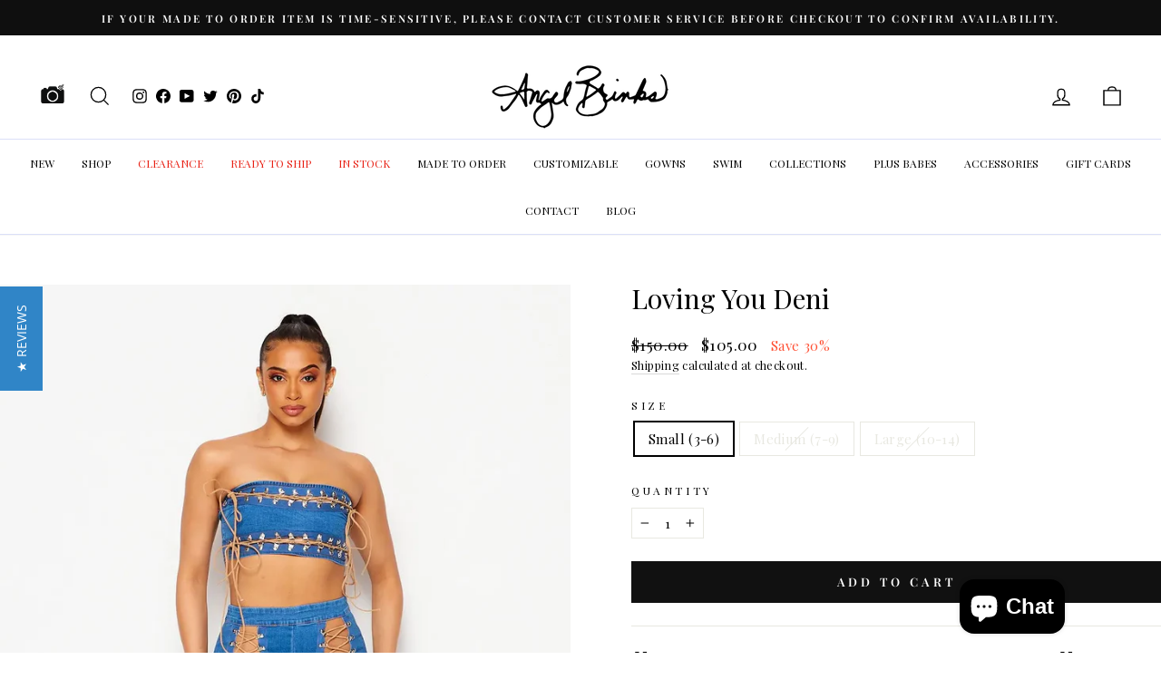

--- FILE ---
content_type: text/json
request_url: https://conf.config-security.com/model
body_size: 87
content:
{"title":"recommendation AI model (keras)","structure":"release_id=0x3c:75:59:7a:3d:3a:6d:33:3b:3a:73:30:35:32:4d:29:6b:53:51:7d:5a:2c:2d:2d:74:4c:7a:73:2c;keras;z4spjdsrti02fhu3gjs5ggc20hcc56ab76csiemszmkeod3tanc79uixbgrvx5v7md1izk8q","weights":"../weights/3c75597a.h5","biases":"../biases/3c75597a.h5"}